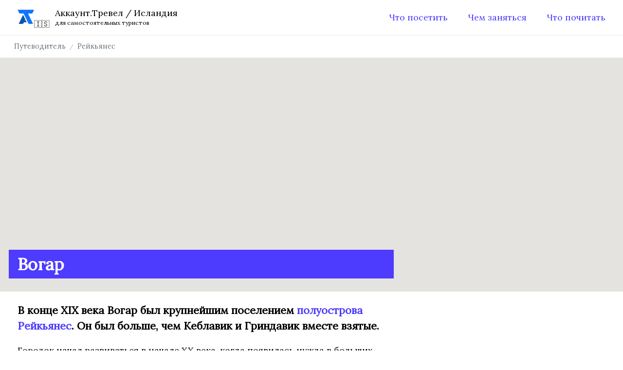

--- FILE ---
content_type: text/html; charset=UTF-8
request_url: https://iceland.account.travel/attractions/vogar
body_size: 3723
content:
<!doctype html>
<html lang="ru" prefix="og: http://ogp.me/ns# article: http://ogp.me/ns/article#">

<head>
    <meta charset="utf-8">
    <meta name="csrf-param" content="_csrf">
<meta name="csrf-token" content="LpXeiBeq5Xcq1hBsLzuuXH_u061HteVEep_O6WhKNuBC2rXkTtmPJ2WbJw5AWZk4C9mFmirdoi8-8ouMP2dHkA==">
    <title>Вогар - чем заняться и что посетить в 2026</title>
    <meta name="viewport" content="width=device-width, initial-scale=1.0">
    <link rel="apple-touch-icon" sizes="180x180" href="/favicon/apple-touch-icon.png">
    <link rel="icon" type="image/svg" sizes="128x128" href="/img/logo.svg">
    <link rel="icon" type="image/png" sizes="32x32" href="/favicon/favicon-32x32.png">
    <link rel="icon" type="image/png" sizes="16x16" href="/favicon/favicon-16x16.png">
    <link rel="manifest" href="/favicon/site.webmanifest">
    <link href="https://fonts.googleapis.com/css?family=Lora&display=swap" rel="stylesheet">
    <link href="/css/common.6ea97087ef490bf97824.css" rel="stylesheet">
    <meta property="og:title" content="Вогар - чем заняться и что посетить в 2026">
<meta name="twitter:title" content="Вогар - чем заняться и что посетить в 2026">
<meta property="og:url" content="https://iceland.account.travel/attractions/vogar">
<meta name="description" content="В конце XIX века Вогар был крупнейшим поселением полуострова Рейкьянес.">
<meta property="og:description" content="В конце XIX века Вогар был крупнейшим поселением полуострова Рейкьянес.">
<meta name="twitter:description" content="В конце XIX века Вогар был крупнейшим поселением полуострова Рейкьянес.">
<meta property="og:image" content="https://icetprodblue.wpengine.com/wp-content/uploads/2018/02/file-447.jpg">
<meta name="twitter:image" content="https://icetprodblue.wpengine.com/wp-content/uploads/2018/02/file-447.jpg">
<meta property="og:updated_time" content="2019-10-07T13:53:52+00:00">
<meta property="article:modified_time" content="2019-10-07T13:53:52+00:00">
<meta property="article:published_time" content="2019-10-06T14:25:02+00:00">
<meta property="og:locale" content="ru_RU">
<meta property="og:type" content="article">
<meta property="og:site_name" content="Аккаунт Тревел">
<meta name="twitter:card" content="summary_large_image">
<meta name="twitter:site" content="@account_travel">
<meta name="twitter:creator" content="@account_travel">
<meta property="article:publisher" content="https://facebook.com/account.travel">
<meta property="article:tag" content='["путешествия","исландия"]'>
<link href="http://iceland.account.travel/attractions/vogar.amp" rel="amphtml">
<link href="http://iceland.account.travel/attractions/vogar" rel="canonical"></head>

<body itemscope itemtype="http://schema.org/WebPage">
<header itemscope itemtype="https://schema.org/WPHeader">
    <div class="brand">
        <div class="site">
            <div class="logo">
                <svg width="28px" height="24px"><use xlink:href="/img/layout_elements.svg#logo"></use></svg>
            </div>
            <div class="name">
                Аккаунт.Тревел / Исландия<br>
                <span>для самостоятельных туристов</span>
            </div>
        </div>
    </div>
    <nav itemscope itemtype="https://schema.org/SiteNavigationElement">
        <span itemprop="name"><a itemprop="url" href="/attractions">Что посетить</a></span>
        <span itemprop="name"><a itemprop="url" href="/tours">Чем заняться</a></span>
        <span itemprop="name"><a itemprop="url" href="/journal">Что почитать</a></span>
    </nav>
</header>
<nav class="bg-white" aria-label="breadcrumb"><ol id="w0" class="breadcrumb" itemscope itemtype="https://schema.org/BreadcrumbList"><li class="breadcrumb-item" itemprop="itemListElement" itemscope itemtype="https://schema.org/ListItem"><a href="/" rel="nofollow" itemprop="item"><span itemprop="name">Путеводитель</span></a><meta itemprop="position" content="0"></li><li class="breadcrumb-item" itemprop="itemListElement" itemscope itemtype="https://schema.org/ListItem"><a href="/reykjanes" rel="nofollow" itemprop="item"><span itemprop="name">Рейкьянес</span></a><meta itemprop="position" content="1"></li></ol></nav><main>
    <article class="attraction" itemscope itemtype="https://schema.org/Article" itemref="publisher" data-json-ld="/articles/json-ld/190">
    <header style="position: relative; height: 480px;">
        <div id="attraction-map" data-address="Vogar, Iceland" class="flex-width"></div>
        <div class="entry-content">
            <h1 itemprop="headline" data-notoc>Вогар</h1>
        </div>
    </header>

    <div class="entry-content">
        <div class="with-aside">
            <div itemprop="articleBody" class="p-large">
                <p><strong>В конце XIX века Вогар был крупнейшим поселением </strong><a href="/the-reykjanes-peninsula"><strong>полуострова Рейкьянес</strong></a><strong>. Он был больше, чем Кеблавик и Гриндавик вместе взятые.</strong></p><p>Городок начал развиваться в начале XX века, когда появилась нужда в больших гаванях и больших рыболовецких судах.</p><p>У пруда Вогатьёрн в Вогаре установлен памятник всем рыбакам скульптора Эрлингура Йоунссона. </p><p>На сегодня большинство местных жителей работает в <a href="/attractions/reykjavik">Рейкьявике</a> или Рейкьянесбайре. Оба города находятся недалеко от Вогара, всего в нескольких минутах езды.</p><p>Население: 1 200 человек</p>
                                <h2>Где остановиться?</h2>
                                <ins class="bookingaff" data-prod="dfl2" data-width="100%" data-height="auto" data-lang="ru" data-currency="EUR" data-dest_id="-2655984" data-dest_type="city" data-df_num_properties="5"></ins>
                            </div>

            <aside class="aside-tours">
                
                            </aside>
        </div>
    </div>

                <h2>Фотографии</h2>
        <div id="gg-screen" hidden></div>
        <div class="gg-box">
                            <img data-src="https://img.account.travel/22-lN1l_D_V9-6h-x3qYiEwoZ8DFAz1BHsy8jxd0MMw/resize:fill:600:600:1/gravity:ce/dpr:1/aHR0cHM6Ly9pY2V0cHJvZGJsdWUud3BlbmdpbmUuY29tL3dwLWNvbnRlbnQvdXBsb2Fkcy8yMDE4LzAyL2ZpbGUtNDQ2LmpwZw.jpg"
                     data-srcset="https://img.account.travel/cNrbBNTzK1qvlCp7I8zDt8qnNxF5Chz4MPmOqjAKHQU/resize:fill:600:600:1/gravity:ce/dpr:2/aHR0cHM6Ly9pY2V0cHJvZGJsdWUud3BlbmdpbmUuY29tL3dwLWNvbnRlbnQvdXBsb2Fkcy8yMDE4LzAyL2ZpbGUtNDQ2LmpwZw.jpg 2x"
                     data-original="https://icetprodblue.wpengine.com/wp-content/uploads/2018/02/file-446.jpg"
                     alt="Вогар" class="lazy-src">
                    </div>
                    <span itemscope itemtype="https://schema.org/ImageObject">
                <link itemprop="contentUrl url" href="https://icetprodblue.wpengine.com/wp-content/uploads/2018/02/file-446.jpg">
                <link itemprop="thumbnailUrl" href="https://img.account.travel/cNrbBNTzK1qvlCp7I8zDt8qnNxF5Chz4MPmOqjAKHQU/resize:fill:600:600:1/gravity:ce/dpr:2/aHR0cHM6Ly9pY2V0cHJvZGJsdWUud3BlbmdpbmUuY29tL3dwLWNvbnRlbnQvdXBsb2Fkcy8yMDE4LzAyL2ZpbGUtNDQ2LmpwZw.jpg">
            </span>
            
    
    <span itemprop="author" itemscope itemtype="https://schema.org/Organization">
    <span itemprop="name" content="Iceland Travel"></span>
</span>

<span itemprop="translator" itemscope itemtype="https://schema.org/Person" itemid="/user/5b557546">
    <span itemprop="name" content="Luda"></span>
</span>

<meta itemprop="translationOfWork" itemscope itemtype="https://schema.org/CreativeWork" itemid="https://www.icelandtravel.is/attractions/vogar/">

<meta itemprop="image" content="https://icetprodblue.wpengine.com/wp-content/uploads/2018/02/file-447.jpg">
<meta itemprop="datePublished" content="2019-10-06T14:25:02+00:00">
<meta itemprop="dateModified" content="2019-10-07T13:53:52+00:00">
<meta itemprop="url mainEntityOfPage" content="/attractions/vogar"></article></main>
<footer itemscope itemtype="https://schema.org/WPFooter">
    <div class="row">
        <div class="col-md-4 offset-md-1 order-sm-1 links" itemscope itemtype="https://schema.org/SiteNavigationElement">
            <p class="h6">Регионы</p>
            <span itemprop="name"><a itemprop="url" href="/north-iceland">Северный</a></span>
            <span itemprop="name"><a itemprop="url" href="/west-iceland">Западный</a></span>
            <span itemprop="name"><a itemprop="url" href="/east-iceland">Восточный</a></span>
            <span itemprop="name"><a itemprop="url" href="/south-iceland">Южный</a></span>
            <span itemprop="name"><a itemprop="url" href="/reykjavik-area">Столичный</a></span>
            <span itemprop="name"><a itemprop="url" href="/the-highlands">Исландское плато</a></span>
            <span itemprop="name"><a itemprop="url" href="/the-reykjanes-peninsula">Полуостров Рейкьянес</a></span>
            <span itemprop="name"><a itemprop="url" href="/westfjords">Вестфирдир</a></span>
        </div>
        <div class="col-md-2 order-sm-2 links" itemscope itemtype="https://schema.org/SiteNavigationElement">
            <p class="h6">Уникальный опыт</p>
            <span itemprop="name"><a itemprop="url" href="/northern-lights">Северное сияние</a></span>
            <span itemprop="name"><a itemprop="url" href="/whale-watching">Наблюдение за китами</a></span>
            <span itemprop="name"><a itemprop="url" href="/golden-circle">Золотое кольцо</a></span>
        </div>
        <div class="col-md-5 order-sm-3 order-md-0">
            <p>
                <a target="_blank" href="https://zen.yandex.ru/account_travel" rel="nofollow" id="dzen-logo" title="Наш блог на Дзене">
                    <svg width="80" height="20"><use xlink:href="/img/layout_elements.svg#dzen"></use></svg>
                </a>
            </p>
            <p>Пожалуйста, при цитировании материалов сайта указывайте ссылку на источник, уважайте чужой труд. Спасибо за понимание</p>
            <p class="copyright">© 2025 Аккаунт Тревел</p>
        </div>
    </div>
</footer>
<script src="/js/common.a6e40dc7a8de6a7cf553.js"></script>
<script src="/js/attraction.c869268d4a299526016f.js"></script>
<script src="https://account.travel/js/booking/flexiproduct.js"></script><span id="publisher" itemprop="publisher" itemscope itemtype="https://schema.org/Organization" class="d-none">
    <meta itemprop="name" content="Account Travel">
    <link itemprop="url" href="https://account.travel/">
    <span itemprop="logo" itemscope itemtype="https://schema.org/ImageObject">
        <link itemprop="url" href="/img/favicon/favicon-32x32.png">
        <link itemprop="image" href="/img/favicon/favicon-32x32.png">
        <meta itemprop="width" content="32">
        <meta itemprop="height" content="32">
    </span>
    <span itemprop="address" itemscope itemtype="https://schema.org/PostalAddress">
        <meta itemprop="addressLocality" content="Саранск, Россия">
        <meta itemprop="postalCode" content="430021">
        <meta itemprop="streetAddress" content="ул Семашко 11-18">
    </span>
    <meta itemprop="telephone" content="+79879951275">
</span></body>
</html>


--- FILE ---
content_type: text/html; charset=UTF-8
request_url: https://www.booking.com/flexiproduct.html?product=dfl2&w=100%25&h=auto&lang=ru&selected_currency=EUR&dest_id=-2655984&dest_type=city&df_num_properties=5&fid=1767056238362&
body_size: 1813
content:
<!DOCTYPE html>
<html lang="en">
<head>
    <meta charset="utf-8">
    <meta name="viewport" content="width=device-width, initial-scale=1">
    <title></title>
    <style>
        body {
            font-family: "Arial";
        }
    </style>
    <script type="text/javascript">
    window.awsWafCookieDomainList = ['booking.com'];
    window.gokuProps = {
"key":"AQIDAHjcYu/GjX+QlghicBgQ/7bFaQZ+m5FKCMDnO+vTbNg96AGhY3yvHmIxpmr2v5gNsrF2AAAAfjB8BgkqhkiG9w0BBwagbzBtAgEAMGgGCSqGSIb3DQEHATAeBglghkgBZQMEAS4wEQQMJGSIrfJovCNTf50TAgEQgDuUYsF3vqV08Ahe6yTxANEiAzKO5tbPVhKVGFZFeF947P6KTs0g3Aow8m/rZVHGlm7d69krIhYqr8SQhw==",
          "iv":"D5499ABORwAAB41y",
          "context":"SGz75x7e4GS5+yda5vvqlGh+dsxxhbYSARZQJhjoRehX7J97U2woD3ZpevHdKB1VFfUivPdZqITFo/MqVjyJTjYTCDOurRVEHdpXcG36bLpREttxPAYUQ5ki5ZCtlgiFGs3ifWXVhCWl2AIykZAfmgL92Ns20EHJTx4pvTDB/qU+zIDILOXSNik5/NoUCN2oof/npzEoHpRqyqqcBBJBDV3ysrbFNwEez0RyacdqXDQrOsB4zJ9KGyulS9/FeX3GqrUiG/Ed+6G+zg5wrb7GpNJRNzzlnatiaQWmPcbcudbVfSA9UsnoBqy/Rs+Y0WZOxwslCtsLMjjIqHJb+61vKCVb6hGNzciSGs2Q3aHD+RLvXhM="
};
    </script>
    <script src="https://d8c14d4960ca.337f8b16.us-east-2.token.awswaf.com/d8c14d4960ca/a18a4859af9c/f81f84a03d17/challenge.js"></script>
</head>
<body>
    <div id="challenge-container"></div>
    <script type="text/javascript">
        AwsWafIntegration.saveReferrer();
        AwsWafIntegration.checkForceRefresh().then((forceRefresh) => {
            if (forceRefresh) {
                AwsWafIntegration.forceRefreshToken().then(() => {
                    window.location.reload(true);
                });
            } else {
                AwsWafIntegration.getToken().then(() => {
                    window.location.reload(true);
                });
            }
        });
    </script>
    <noscript>
        <h1>JavaScript is disabled</h1>
        In order to continue, we need to verify that you're not a robot.
        This requires JavaScript. Enable JavaScript and then reload the page.
    </noscript>
</body>
</html>

--- FILE ---
content_type: text/html; charset=UTF-8
request_url: https://www.booking.com/flexiproduct.html?product=dfl2&w=100%25&h=auto&lang=ru&selected_currency=EUR&dest_id=-2655984&dest_type=city&df_num_properties=5&fid=1767056238362&
body_size: 1812
content:
<!DOCTYPE html>
<html lang="en">
<head>
    <meta charset="utf-8">
    <meta name="viewport" content="width=device-width, initial-scale=1">
    <title></title>
    <style>
        body {
            font-family: "Arial";
        }
    </style>
    <script type="text/javascript">
    window.awsWafCookieDomainList = ['booking.com'];
    window.gokuProps = {
"key":"AQIDAHjcYu/GjX+QlghicBgQ/7bFaQZ+m5FKCMDnO+vTbNg96AGhY3yvHmIxpmr2v5gNsrF2AAAAfjB8BgkqhkiG9w0BBwagbzBtAgEAMGgGCSqGSIb3DQEHATAeBglghkgBZQMEAS4wEQQMJGSIrfJovCNTf50TAgEQgDuUYsF3vqV08Ahe6yTxANEiAzKO5tbPVhKVGFZFeF947P6KTs0g3Aow8m/rZVHGlm7d69krIhYqr8SQhw==",
          "iv":"D549ywBNZgAAB8VM",
          "context":"IOy+pf6A0Pk9R9uqtAdbXrP1UAI3RdjcLzthlez1EDfSxtlHq9vMIJk5NqiziD/AJx6vbnZAUrLNnMl/fjx9MZiT4Kq58vlgcNmR9dmUZWiUgc+3FMG7Iil3mFCTaaAIyPACO5HBPuftUiXyxJGGgxMfFsXQjF91ubJmK2/jW/xPk0brSCHGiAJDTVOEtCM9QSMDoUB1pLqFW3M9x1FvMsxw6p8dYVSgBCL/sHWGqbdNgOCKHOLAUZ6mx5n662iTN3zsGJdf0JUFqUWB0F7IY3xuDOlUaYaBx8byDyKBqPYzXXNzlbz9yfxPHUQYVpUo9tp2Ex2YETmgE6jk07sLzgKr4pqFyUXGUPyPzmy62dgaCjM="
};
    </script>
    <script src="https://d8c14d4960ca.337f8b16.us-east-2.token.awswaf.com/d8c14d4960ca/a18a4859af9c/f81f84a03d17/challenge.js"></script>
</head>
<body>
    <div id="challenge-container"></div>
    <script type="text/javascript">
        AwsWafIntegration.saveReferrer();
        AwsWafIntegration.checkForceRefresh().then((forceRefresh) => {
            if (forceRefresh) {
                AwsWafIntegration.forceRefreshToken().then(() => {
                    window.location.reload(true);
                });
            } else {
                AwsWafIntegration.getToken().then(() => {
                    window.location.reload(true);
                });
            }
        });
    </script>
    <noscript>
        <h1>JavaScript is disabled</h1>
        In order to continue, we need to verify that you're not a robot.
        This requires JavaScript. Enable JavaScript and then reload the page.
    </noscript>
</body>
</html>

--- FILE ---
content_type: text/html; charset=UTF-8
request_url: https://www.booking.com/flexiproduct.html?product=dfl2&w=100%25&h=auto&lang=ru&selected_currency=EUR&dest_id=-2655984&dest_type=city&df_num_properties=5&fid=1767056238362&
body_size: 1813
content:
<!DOCTYPE html>
<html lang="en">
<head>
    <meta charset="utf-8">
    <meta name="viewport" content="width=device-width, initial-scale=1">
    <title></title>
    <style>
        body {
            font-family: "Arial";
        }
    </style>
    <script type="text/javascript">
    window.awsWafCookieDomainList = ['booking.com'];
    window.gokuProps = {
"key":"AQIDAHjcYu/GjX+QlghicBgQ/7bFaQZ+m5FKCMDnO+vTbNg96AGhY3yvHmIxpmr2v5gNsrF2AAAAfjB8BgkqhkiG9w0BBwagbzBtAgEAMGgGCSqGSIb3DQEHATAeBglghkgBZQMEAS4wEQQMJGSIrfJovCNTf50TAgEQgDuUYsF3vqV08Ahe6yTxANEiAzKO5tbPVhKVGFZFeF947P6KTs0g3Aow8m/rZVHGlm7d69krIhYqr8SQhw==",
          "iv":"D5498ABKOgAACDG9",
          "context":"JakLsqVZg5wAvt4n+OdENluJXSQfWTVRiQRGH5UBDiUtb81TMFtsZi924UhPq0lUZN7Ex1dXXqvWYodbColzgTGNIzu4UCOJpbqaQVuj6BmfqX8cvUB48DxInj2vVKuTRP5R2p/5uqvB3VecG/AorGXF+yVE8XeNtt2mo1pEuP14wi8xBEm6j9hTTUwgHJfx0uc2hu8iDLOBQIDCsh7N4XHcPD/0iSEiCrLW9UBAicLN1KO6kdlYQcS90eKr7TQ02v7yMEYOEwkL8SwzDelG/Dq9AtUSxZhKuUDICZdErlI6zUvA7u8dEDrVVhbBlxeJmpMDRTWd2Q/a2XeHLQcTGP0ZyvdJwa6/m4SKcVDbXWHiZO8="
};
    </script>
    <script src="https://d8c14d4960ca.337f8b16.us-east-2.token.awswaf.com/d8c14d4960ca/a18a4859af9c/f81f84a03d17/challenge.js"></script>
</head>
<body>
    <div id="challenge-container"></div>
    <script type="text/javascript">
        AwsWafIntegration.saveReferrer();
        AwsWafIntegration.checkForceRefresh().then((forceRefresh) => {
            if (forceRefresh) {
                AwsWafIntegration.forceRefreshToken().then(() => {
                    window.location.reload(true);
                });
            } else {
                AwsWafIntegration.getToken().then(() => {
                    window.location.reload(true);
                });
            }
        });
    </script>
    <noscript>
        <h1>JavaScript is disabled</h1>
        In order to continue, we need to verify that you're not a robot.
        This requires JavaScript. Enable JavaScript and then reload the page.
    </noscript>
</body>
</html>

--- FILE ---
content_type: text/html; charset=UTF-8
request_url: https://www.booking.com/flexiproduct.html?product=dfl2&w=100%25&h=auto&lang=ru&selected_currency=EUR&dest_id=-2655984&dest_type=city&df_num_properties=5&fid=1767056238362&
body_size: 1811
content:
<!DOCTYPE html>
<html lang="en">
<head>
    <meta charset="utf-8">
    <meta name="viewport" content="width=device-width, initial-scale=1">
    <title></title>
    <style>
        body {
            font-family: "Arial";
        }
    </style>
    <script type="text/javascript">
    window.awsWafCookieDomainList = ['booking.com'];
    window.gokuProps = {
"key":"AQIDAHjcYu/GjX+QlghicBgQ/7bFaQZ+m5FKCMDnO+vTbNg96AGhY3yvHmIxpmr2v5gNsrF2AAAAfjB8BgkqhkiG9w0BBwagbzBtAgEAMGgGCSqGSIb3DQEHATAeBglghkgBZQMEAS4wEQQMJGSIrfJovCNTf50TAgEQgDuUYsF3vqV08Ahe6yTxANEiAzKO5tbPVhKVGFZFeF947P6KTs0g3Aow8m/rZVHGlm7d69krIhYqr8SQhw==",
          "iv":"D5495QBLawAAB4Ej",
          "context":"WcbYa7qHNUUyc9YMgSVrDqviB9vg0B+y1gLps1ypfrGwSX17vthI5q8Vi+hZLHW92cETFvApKZ1V/SerRnqIV/ymJJ9wIZ3hs3kgYIjVtk1g4Vea2FDPSpDd9+1v0GiVL3RRIB/W+w7LwgRM+UkxOVbyWJZ6/7PWCjQJkLKIW1c/SPnTmUPxvv+GLAlnz5LxGnqtkqcfQMbglaYrIdrwAw9O9eo8oDYia8SF7kIIMXnlyVGgtAeHYr5lH4iB3GX5yFkpj6YkwsC9kNP6Nd228f0smryXXIFhajUytknoWlLc9WHDSMIlOS0aonNy5twwGfJC5/0YNCgSpsgqz/2kgSJ3N3i9k/f31Z1AfVz8fvY9oHw="
};
    </script>
    <script src="https://d8c14d4960ca.337f8b16.us-east-2.token.awswaf.com/d8c14d4960ca/a18a4859af9c/f81f84a03d17/challenge.js"></script>
</head>
<body>
    <div id="challenge-container"></div>
    <script type="text/javascript">
        AwsWafIntegration.saveReferrer();
        AwsWafIntegration.checkForceRefresh().then((forceRefresh) => {
            if (forceRefresh) {
                AwsWafIntegration.forceRefreshToken().then(() => {
                    window.location.reload(true);
                });
            } else {
                AwsWafIntegration.getToken().then(() => {
                    window.location.reload(true);
                });
            }
        });
    </script>
    <noscript>
        <h1>JavaScript is disabled</h1>
        In order to continue, we need to verify that you're not a robot.
        This requires JavaScript. Enable JavaScript and then reload the page.
    </noscript>
</body>
</html>

--- FILE ---
content_type: text/css
request_url: https://iceland.account.travel/css/common.6ea97087ef490bf97824.css
body_size: 8615
content:
@charset "UTF-8";#map-infowindow{text-decoration:none;color:inherit}#map-infowindow>div{display:inline-block;vertical-align:top}#map-infowindow .image{width:110px}#map-infowindow .content{width:200px}#map-infowindow h6{margin:0 0 .5em;font-size:1.5em}#map-infowindow img{max-width:100%}#map-infowindow .more{display:block;margin-top:.5em;text-align:right;outline:none}.gm-style .gm-style-iw-t:after{top:-1px}.gg-box{display:grid;grid-template-columns:1fr 1fr}@media (min-width:980px){.gg-box{grid-template-areas:"a a . ." "a a . ." ". . . .";grid-template-columns:auto}.gg-box img:first-child{grid-area:a}}.gg-box img:nth-child(n+10){display:none}.gg-box img{cursor:pointer;width:100%}.gg-box img:hover{opacity:.95}#gg-screen{position:fixed;width:100%;height:100%;top:0;left:0;background:hsla(0,0%,94.1%,.9);z-index:9999;text-align:center}#gg-screen .gg-image{height:100%;display:inline-flex;justify-content:center;align-items:center}#gg-screen .gg-image img{max-width:100%;max-height:100%;margin:0 auto}.gg-bt{width:35px;height:35px;background:#000;color:#fff;text-align:center;line-height:35px;cursor:pointer;-moz-transition:all .4s ease;-o-transition:all .4s ease;-webkit-transition:all .4s ease;transition:all .4s ease;font-size:20px;box-sizing:border-box;padding-left:2px;position:fixed;bottom:10px}.gg-bt:hover{background:#222}.gg-close{top:10px}.gg-close,.gg-next{right:10px}.gg-prev{right:50px}.gg-next,.gg-prev{bottom:10px}.lazy-src,.lazy-style{opacity:.1;will-change:opacity;transition:opacity .3s}.lazy-src.loaded,.lazy-style.loaded{opacity:1}.wikipedia-link{border-bottom:1px dashed;white-space:nowrap;text-decoration:none!important}.wikipedia-popup{width:300px;background:#fff;border:1px solid #ededed;border-radius:3px;box-shadow:0 0 2px rgba(0,0,0,.5);padding:0 10px;font-size:12px;display:none}.wikipedia-popup[x-placement]{display:block}.wikipedia-popup[x-placement^=top]{margin-bottom:5px}.wikipedia-popup[x-placement^=bottom]{margin-top:5px}.wikipedia-popup[x-placement^=right]{margin-left:5px}.wikipedia-popup[x-placement^=left]{margin-right:5px}.wikipedia-popup>p{margin:1em 0}.wikipedia-popup>img{margin-top:1em}.container{width:100%;padding-right:15px;padding-left:15px;margin-right:auto;margin-left:auto}@media (min-width:576px){.container{max-width:540px}}@media (min-width:768px){.container{max-width:720px}}@media (min-width:992px){.container{max-width:960px}}@media (min-width:1200px){.container{max-width:1200px}}.container-fluid{width:100%;padding-right:15px;padding-left:15px;margin-right:auto;margin-left:auto}.row{display:flex;flex-wrap:wrap;margin-right:-15px;margin-left:-15px}.no-gutters{margin-right:0;margin-left:0}.no-gutters>.col,.no-gutters>[class*=col-]{padding-right:0;padding-left:0}.col,.col-1,.col-2,.col-3,.col-4,.col-5,.col-6,.col-7,.col-8,.col-9,.col-10,.col-11,.col-12,.col-auto,.col-lg,.col-lg-1,.col-lg-2,.col-lg-3,.col-lg-4,.col-lg-5,.col-lg-6,.col-lg-7,.col-lg-8,.col-lg-9,.col-lg-10,.col-lg-11,.col-lg-12,.col-lg-auto,.col-md,.col-md-1,.col-md-2,.col-md-3,.col-md-4,.col-md-5,.col-md-6,.col-md-7,.col-md-8,.col-md-9,.col-md-10,.col-md-11,.col-md-12,.col-md-auto,.col-sm,.col-sm-1,.col-sm-2,.col-sm-3,.col-sm-4,.col-sm-5,.col-sm-6,.col-sm-7,.col-sm-8,.col-sm-9,.col-sm-10,.col-sm-11,.col-sm-12,.col-sm-auto,.col-xl,.col-xl-1,.col-xl-2,.col-xl-3,.col-xl-4,.col-xl-5,.col-xl-6,.col-xl-7,.col-xl-8,.col-xl-9,.col-xl-10,.col-xl-11,.col-xl-12,.col-xl-auto,.col-xxl,.col-xxl-1,.col-xxl-2,.col-xxl-3,.col-xxl-4,.col-xxl-5,.col-xxl-6,.col-xxl-7,.col-xxl-8,.col-xxl-9,.col-xxl-10,.col-xxl-11,.col-xxl-12,.col-xxl-auto{position:relative;width:100%;min-height:1px;padding-right:15px;padding-left:15px}.col{flex-basis:0;flex-grow:1;max-width:100%}.col-auto{flex:0 0 auto;width:auto;max-width:none}.col-1{flex:0 0 8.33333%;max-width:8.33333%}.col-2{flex:0 0 16.66667%;max-width:16.66667%}.col-3{flex:0 0 25%;max-width:25%}.col-4{flex:0 0 33.33333%;max-width:33.33333%}.col-5{flex:0 0 41.66667%;max-width:41.66667%}.col-6{flex:0 0 50%;max-width:50%}.col-7{flex:0 0 58.33333%;max-width:58.33333%}.col-8{flex:0 0 66.66667%;max-width:66.66667%}.col-9{flex:0 0 75%;max-width:75%}.col-10{flex:0 0 83.33333%;max-width:83.33333%}.col-11{flex:0 0 91.66667%;max-width:91.66667%}.col-12{flex:0 0 100%;max-width:100%}.order-first{order:-1}.order-last{order:13}.order-0{order:0}.order-1{order:1}.order-2{order:2}.order-3{order:3}.order-4{order:4}.order-5{order:5}.order-6{order:6}.order-7{order:7}.order-8{order:8}.order-9{order:9}.order-10{order:10}.order-11{order:11}.order-12{order:12}.offset-1{margin-left:8.33333%}.offset-2{margin-left:16.66667%}.offset-3{margin-left:25%}.offset-4{margin-left:33.33333%}.offset-5{margin-left:41.66667%}.offset-6{margin-left:50%}.offset-7{margin-left:58.33333%}.offset-8{margin-left:66.66667%}.offset-9{margin-left:75%}.offset-10{margin-left:83.33333%}.offset-11{margin-left:91.66667%}@media (min-width:576px){.col-sm{flex-basis:0;flex-grow:1;max-width:100%}.col-sm-auto{flex:0 0 auto;width:auto;max-width:none}.col-sm-1{flex:0 0 8.33333%;max-width:8.33333%}.col-sm-2{flex:0 0 16.66667%;max-width:16.66667%}.col-sm-3{flex:0 0 25%;max-width:25%}.col-sm-4{flex:0 0 33.33333%;max-width:33.33333%}.col-sm-5{flex:0 0 41.66667%;max-width:41.66667%}.col-sm-6{flex:0 0 50%;max-width:50%}.col-sm-7{flex:0 0 58.33333%;max-width:58.33333%}.col-sm-8{flex:0 0 66.66667%;max-width:66.66667%}.col-sm-9{flex:0 0 75%;max-width:75%}.col-sm-10{flex:0 0 83.33333%;max-width:83.33333%}.col-sm-11{flex:0 0 91.66667%;max-width:91.66667%}.col-sm-12{flex:0 0 100%;max-width:100%}.order-sm-first{order:-1}.order-sm-last{order:13}.order-sm-0{order:0}.order-sm-1{order:1}.order-sm-2{order:2}.order-sm-3{order:3}.order-sm-4{order:4}.order-sm-5{order:5}.order-sm-6{order:6}.order-sm-7{order:7}.order-sm-8{order:8}.order-sm-9{order:9}.order-sm-10{order:10}.order-sm-11{order:11}.order-sm-12{order:12}.offset-sm-0{margin-left:0}.offset-sm-1{margin-left:8.33333%}.offset-sm-2{margin-left:16.66667%}.offset-sm-3{margin-left:25%}.offset-sm-4{margin-left:33.33333%}.offset-sm-5{margin-left:41.66667%}.offset-sm-6{margin-left:50%}.offset-sm-7{margin-left:58.33333%}.offset-sm-8{margin-left:66.66667%}.offset-sm-9{margin-left:75%}.offset-sm-10{margin-left:83.33333%}.offset-sm-11{margin-left:91.66667%}}@media (min-width:768px){.col-md{flex-basis:0;flex-grow:1;max-width:100%}.col-md-auto{flex:0 0 auto;width:auto;max-width:none}.col-md-1{flex:0 0 8.33333%;max-width:8.33333%}.col-md-2{flex:0 0 16.66667%;max-width:16.66667%}.col-md-3{flex:0 0 25%;max-width:25%}.col-md-4{flex:0 0 33.33333%;max-width:33.33333%}.col-md-5{flex:0 0 41.66667%;max-width:41.66667%}.col-md-6{flex:0 0 50%;max-width:50%}.col-md-7{flex:0 0 58.33333%;max-width:58.33333%}.col-md-8{flex:0 0 66.66667%;max-width:66.66667%}.col-md-9{flex:0 0 75%;max-width:75%}.col-md-10{flex:0 0 83.33333%;max-width:83.33333%}.col-md-11{flex:0 0 91.66667%;max-width:91.66667%}.col-md-12{flex:0 0 100%;max-width:100%}.order-md-first{order:-1}.order-md-last{order:13}.order-md-0{order:0}.order-md-1{order:1}.order-md-2{order:2}.order-md-3{order:3}.order-md-4{order:4}.order-md-5{order:5}.order-md-6{order:6}.order-md-7{order:7}.order-md-8{order:8}.order-md-9{order:9}.order-md-10{order:10}.order-md-11{order:11}.order-md-12{order:12}.offset-md-0{margin-left:0}.offset-md-1{margin-left:8.33333%}.offset-md-2{margin-left:16.66667%}.offset-md-3{margin-left:25%}.offset-md-4{margin-left:33.33333%}.offset-md-5{margin-left:41.66667%}.offset-md-6{margin-left:50%}.offset-md-7{margin-left:58.33333%}.offset-md-8{margin-left:66.66667%}.offset-md-9{margin-left:75%}.offset-md-10{margin-left:83.33333%}.offset-md-11{margin-left:91.66667%}}@media (min-width:992px){.col-lg{flex-basis:0;flex-grow:1;max-width:100%}.col-lg-auto{flex:0 0 auto;width:auto;max-width:none}.col-lg-1{flex:0 0 8.33333%;max-width:8.33333%}.col-lg-2{flex:0 0 16.66667%;max-width:16.66667%}.col-lg-3{flex:0 0 25%;max-width:25%}.col-lg-4{flex:0 0 33.33333%;max-width:33.33333%}.col-lg-5{flex:0 0 41.66667%;max-width:41.66667%}.col-lg-6{flex:0 0 50%;max-width:50%}.col-lg-7{flex:0 0 58.33333%;max-width:58.33333%}.col-lg-8{flex:0 0 66.66667%;max-width:66.66667%}.col-lg-9{flex:0 0 75%;max-width:75%}.col-lg-10{flex:0 0 83.33333%;max-width:83.33333%}.col-lg-11{flex:0 0 91.66667%;max-width:91.66667%}.col-lg-12{flex:0 0 100%;max-width:100%}.order-lg-first{order:-1}.order-lg-last{order:13}.order-lg-0{order:0}.order-lg-1{order:1}.order-lg-2{order:2}.order-lg-3{order:3}.order-lg-4{order:4}.order-lg-5{order:5}.order-lg-6{order:6}.order-lg-7{order:7}.order-lg-8{order:8}.order-lg-9{order:9}.order-lg-10{order:10}.order-lg-11{order:11}.order-lg-12{order:12}.offset-lg-0{margin-left:0}.offset-lg-1{margin-left:8.33333%}.offset-lg-2{margin-left:16.66667%}.offset-lg-3{margin-left:25%}.offset-lg-4{margin-left:33.33333%}.offset-lg-5{margin-left:41.66667%}.offset-lg-6{margin-left:50%}.offset-lg-7{margin-left:58.33333%}.offset-lg-8{margin-left:66.66667%}.offset-lg-9{margin-left:75%}.offset-lg-10{margin-left:83.33333%}.offset-lg-11{margin-left:91.66667%}}@media (min-width:1200px){.col-xl{flex-basis:0;flex-grow:1;max-width:100%}.col-xl-auto{flex:0 0 auto;width:auto;max-width:none}.col-xl-1{flex:0 0 8.33333%;max-width:8.33333%}.col-xl-2{flex:0 0 16.66667%;max-width:16.66667%}.col-xl-3{flex:0 0 25%;max-width:25%}.col-xl-4{flex:0 0 33.33333%;max-width:33.33333%}.col-xl-5{flex:0 0 41.66667%;max-width:41.66667%}.col-xl-6{flex:0 0 50%;max-width:50%}.col-xl-7{flex:0 0 58.33333%;max-width:58.33333%}.col-xl-8{flex:0 0 66.66667%;max-width:66.66667%}.col-xl-9{flex:0 0 75%;max-width:75%}.col-xl-10{flex:0 0 83.33333%;max-width:83.33333%}.col-xl-11{flex:0 0 91.66667%;max-width:91.66667%}.col-xl-12{flex:0 0 100%;max-width:100%}.order-xl-first{order:-1}.order-xl-last{order:13}.order-xl-0{order:0}.order-xl-1{order:1}.order-xl-2{order:2}.order-xl-3{order:3}.order-xl-4{order:4}.order-xl-5{order:5}.order-xl-6{order:6}.order-xl-7{order:7}.order-xl-8{order:8}.order-xl-9{order:9}.order-xl-10{order:10}.order-xl-11{order:11}.order-xl-12{order:12}.offset-xl-0{margin-left:0}.offset-xl-1{margin-left:8.33333%}.offset-xl-2{margin-left:16.66667%}.offset-xl-3{margin-left:25%}.offset-xl-4{margin-left:33.33333%}.offset-xl-5{margin-left:41.66667%}.offset-xl-6{margin-left:50%}.offset-xl-7{margin-left:58.33333%}.offset-xl-8{margin-left:66.66667%}.offset-xl-9{margin-left:75%}.offset-xl-10{margin-left:83.33333%}.offset-xl-11{margin-left:91.66667%}}@media (min-width:1600px){.col-xxl{flex-basis:0;flex-grow:1;max-width:100%}.col-xxl-auto{flex:0 0 auto;width:auto;max-width:none}.col-xxl-1{flex:0 0 8.33333%;max-width:8.33333%}.col-xxl-2{flex:0 0 16.66667%;max-width:16.66667%}.col-xxl-3{flex:0 0 25%;max-width:25%}.col-xxl-4{flex:0 0 33.33333%;max-width:33.33333%}.col-xxl-5{flex:0 0 41.66667%;max-width:41.66667%}.col-xxl-6{flex:0 0 50%;max-width:50%}.col-xxl-7{flex:0 0 58.33333%;max-width:58.33333%}.col-xxl-8{flex:0 0 66.66667%;max-width:66.66667%}.col-xxl-9{flex:0 0 75%;max-width:75%}.col-xxl-10{flex:0 0 83.33333%;max-width:83.33333%}.col-xxl-11{flex:0 0 91.66667%;max-width:91.66667%}.col-xxl-12{flex:0 0 100%;max-width:100%}.order-xxl-first{order:-1}.order-xxl-last{order:13}.order-xxl-0{order:0}.order-xxl-1{order:1}.order-xxl-2{order:2}.order-xxl-3{order:3}.order-xxl-4{order:4}.order-xxl-5{order:5}.order-xxl-6{order:6}.order-xxl-7{order:7}.order-xxl-8{order:8}.order-xxl-9{order:9}.order-xxl-10{order:10}.order-xxl-11{order:11}.order-xxl-12{order:12}.offset-xxl-0{margin-left:0}.offset-xxl-1{margin-left:8.33333%}.offset-xxl-2{margin-left:16.66667%}.offset-xxl-3{margin-left:25%}.offset-xxl-4{margin-left:33.33333%}.offset-xxl-5{margin-left:41.66667%}.offset-xxl-6{margin-left:50%}.offset-xxl-7{margin-left:58.33333%}.offset-xxl-8{margin-left:66.66667%}.offset-xxl-9{margin-left:75%}.offset-xxl-10{margin-left:83.33333%}.offset-xxl-11{margin-left:91.66667%}}.row-0,.row-0:empty,.row-0>*{margin-bottom:0}.row-10{margin-bottom:-10px}.row-10:empty{margin-bottom:0}.row-10>*{margin-bottom:10px}.row-15{margin-bottom:-15px}.row-15:empty{margin-bottom:0}.row-15>*{margin-bottom:15px}.row-20{margin-bottom:-20px}.row-20:empty{margin-bottom:0}.row-20>*{margin-bottom:20px}.row-30{margin-bottom:-30px}.row-30:empty{margin-bottom:0}.row-30>*{margin-bottom:30px}.row-40{margin-bottom:-40px}.row-40:empty{margin-bottom:0}.row-40>*{margin-bottom:40px}.row-50{margin-bottom:-50px}.row-50:empty{margin-bottom:0}.row-50>*{margin-bottom:50px}@media (min-width:768px){.row-md-30{margin-bottom:-30px}.row-md-30:empty{margin-bottom:0}.row-md-30>*{margin-bottom:30px}.row-md-50{margin-bottom:-50px}.row-md-50:empty{margin-bottom:0}.row-md-50>*{margin-bottom:50px}}@media (min-width:992px){.row-lg-25{margin-bottom:-25px}.row-lg-25:empty{margin-bottom:0}.row-lg-25>*{margin-bottom:25px}}@media (min-width:1200px){.row-xl-40{margin-bottom:-40px}.row-xl-40:empty{margin-bottom:0}.row-xl-40>*{margin-bottom:40px}.row-xl-60{margin-bottom:-60px}.row-xl-60:empty{margin-bottom:0}.row-xl-60>*{margin-bottom:60px}.row-xl-70{margin-bottom:-70px}.row-xl-70:empty{margin-bottom:0}.row-xl-70>*{margin-bottom:70px}}.d-none{display:none!important}.d-inline{display:inline!important}.d-inline-block{display:inline-block!important}.d-block{display:block!important}.d-table{display:table!important}.d-table-row{display:table-row!important}.d-table-cell{display:table-cell!important}.d-flex{display:-ms-flexbox!important;display:flex!important}.d-inline-flex{display:-ms-inline-flexbox!important;display:inline-flex!important}@media (min-width:576px){.d-sm-none{display:none!important}.d-sm-inline{display:inline!important}.d-sm-inline-block{display:inline-block!important}.d-sm-block{display:block!important}.d-sm-table{display:table!important}.d-sm-table-row{display:table-row!important}.d-sm-table-cell{display:table-cell!important}.d-sm-flex{display:-ms-flexbox!important;display:flex!important}.d-sm-inline-flex{display:-ms-inline-flexbox!important;display:inline-flex!important}}@media (min-width:768px){.d-md-none{display:none!important}.d-md-inline{display:inline!important}.d-md-inline-block{display:inline-block!important}.d-md-block{display:block!important}.d-md-table{display:table!important}.d-md-table-row{display:table-row!important}.d-md-table-cell{display:table-cell!important}.d-md-flex{display:-ms-flexbox!important;display:flex!important}.d-md-inline-flex{display:-ms-inline-flexbox!important;display:inline-flex!important}}@media (min-width:992px){.d-lg-none{display:none!important}.d-lg-inline{display:inline!important}.d-lg-inline-block{display:inline-block!important}.d-lg-block{display:block!important}.d-lg-table{display:table!important}.d-lg-table-row{display:table-row!important}.d-lg-table-cell{display:table-cell!important}.d-lg-flex{display:-ms-flexbox!important;display:flex!important}.d-lg-inline-flex{display:-ms-inline-flexbox!important;display:inline-flex!important}}@media (min-width:1200px){.d-xl-none{display:none!important}.d-xl-inline{display:inline!important}.d-xl-inline-block{display:inline-block!important}.d-xl-block{display:block!important}.d-xl-table{display:table!important}.d-xl-table-row{display:table-row!important}.d-xl-table-cell{display:table-cell!important}.d-xl-flex{display:-ms-flexbox!important;display:flex!important}.d-xl-inline-flex{display:-ms-inline-flexbox!important;display:inline-flex!important}}.breadcrumb{display:-ms-flexbox;display:flex;-ms-flex-wrap:wrap;flex-wrap:wrap;padding:.75rem 2em;margin:0;list-style:none;border:1px solid #ededed;border-right:none;border-left:none;font-size:.9rem}.breadcrumb a{color:#6c757d}.breadcrumb-item+.breadcrumb-item{padding-left:.5rem}.breadcrumb-item+.breadcrumb-item:before{display:inline-block;padding-right:.5rem;color:#ababab;content:"/";font-size:.7rem}.breadcrumb-item+.breadcrumb-item:hover:before{text-decoration:underline;text-decoration:none}.breadcrumb-item.active{color:#6c757d}.loading{opacity:.5}.loading .spinner{width:100px;height:100px;background:url(/img/loader.68c857.svg);position:absolute;top:50%;left:50%;z-index:1}*,:after,:before{-webkit-box-sizing:border-box;box-sizing:border-box}::-moz-selection{background-color:#4d3bfe;color:#fff}::selection{background-color:#4d3bfe;color:#fff}body,html{margin:0;padding:0;height:100%}html{-webkit-text-size-adjust:100%;-ms-text-size-adjust:100%;-ms-overflow-style:scrollbar;-webkit-tap-highlight-color:transparent;position:relative;min-height:100%}body{font-family:Lora,serif;font-size:18px;line-height:1.5;background:#fff;word-wrap:break-word;overflow-wrap:break-word;display:flex;flex-direction:column}article,aside,figcaption,figure,footer,header,hgroup,main,nav,section{display:block}figure{margin:0!important}a{color:#4d3bfe;text-decoration:none}a:hover{text-decoration:underline}mark{padding:.2em}kbd{background-color:#333;color:#fff;padding:2px 4px;font-size:90%;border-radius:2px;box-shadow:inset 0 -1px 0 rgba(0,0,0,.25)}dd{margin:0}abbr{border-bottom:1px dotted #4d3bfe;text-decoration:none}.selection{padding:.2em;line-height:1.7}.selection:hover{background-color:#4d3bfe;color:#fff;text-decoration:none}a:focus{outline:thin dotted}a:active,a:hover{outline:0}.h1,.h2,.h3,.h4,.h5,.h6,h1,h2,h3,h4,h5,h6{margin-top:2em;margin-bottom:.5em;line-height:1.3}.h1,h1{font-size:2.5rem}.h2,h2{font-size:2rem}.h3,h3{font-size:1.75rem}.h4,h4{font-size:1.5rem}.h5,h5{font-size:1.25rem}.h6,h6{font-size:1rem}body>main{flex:1 0 auto;padding:0 2em}body>main>h1{margin-top:.5em}.note{width:calc(100% + 4em);margin-left:-2em;padding:20px 2em;border-left:none;background:#f2f5f9}.note-info{background:linear-gradient(90deg,#e3f1f4 0,#e3edff)}.note-success{background:linear-gradient(90deg,#def9e5 0,#effbce)}.btn{border-radius:4px;background:#4d3bfe;color:#fff!important;padding:10px 25px;position:relative;opacity:.95}.btn,.btn:hover{text-decoration:none}.btn:hover{top:1px;opacity:1}.gg-bt{background:#4d3bfe!important;opacity:.95}.gg-bt:hover{opacity:1}.text-small{font-size:.85rem}.text-center{text-align:center}.p-large>p:first-child{font-size:larger}.bg-cover{position:relative;background-size:cover;background-position:50%;background-repeat:no-repeat}.inactive{opacity:.5;pointer-events:none}.flex-width{margin-left:-2em;width:100vw!important;max-width:none!important}@media (min-width:1460px){.flex-width:not(#attraction-map){margin-left:calc(-20vw - 2em)}}.ql-video{display:block;max-width:100%}.img-fluid{max-width:100%;height:auto}iframe.map{width:100%;height:480px;border:none}figure img{max-width:100%}figure figcaption{font-size:.8em;color:#777;display:flex;flex-wrap:wrap;justify-content:space-between}figure figcaption .source{color:#bbb;margin-left:auto;font-size:smaller}figure figcaption .source:before{content:"©";margin-right:.3em;font-size:smaller}hr{border:none}hr:after{content:"...";letter-spacing:10px;color:#dedede;font-size:1rem}.animated-neutral{display:inline-block;vertical-align:top;width:25px;height:25px;background:url(/img/animated/neutral.ef7ca6.gif);background-size:25px}body>header{margin:1em 2em;display:table;width:calc(100% - 4em)}body>header>.brand,body>header>nav{display:table-cell;vertical-align:middle}@media (max-width:980px){body>header>.brand,body>header>nav{display:block}body>header>nav{margin-top:1em;text-align:left!important}body>header>nav a{margin:.5em 2em .5em 0!important}body>header>.brand .name{display:none!important}}body>header>.brand{margin-right:2em;line-height:1}body>header>.brand .site{display:table}body>header>.brand .logo{padding-right:2em;margin-top:3px;zoom:1.2;position:relative}body>header>.brand .logo:after{content:"🇮🇸";font-size:small;position:absolute;bottom:-3px}body>header>.brand .logo,body>header>.brand .name{display:table-cell;vertical-align:middle}body>header>.brand .name>span{font-size:12px}body>header>nav{text-align:right}body>header>nav a{margin-left:2em;text-decoration:none;white-space:nowrap}body>header>nav a:hover{text-decoration:underline}body>footer{flex-shrink:0;background-color:#efefef;padding:2em 2em .5em}body>footer .row{font-size:12px}body>footer .row a{margin-right:1em;white-space:nowrap}body>footer .row p{margin-top:0}body>footer .links{margin-bottom:1.5em}body>footer .copyright{color:#777}#dzen-logo:hover,#pinterest-logo:hover{fill:#e60023;transition:fill .3s}article>header{margin-left:-2em;padding:.5em 2em;width:calc(100% + 4em);height:50vh;color:#fff;display:flex}article>header>*{align-self:flex-end}article>header h1{background:#4d3bfe;padding:.2em .5em;margin-left:-.5em;width:calc(100% + 1em)}article .h1,article h1{font-size:1.5rem;position:relative}@media (min-width:576px){article .h1,article h1{font-size:1.8rem}}@media (min-width:768px){article .h1,article h1{font-size:2.2rem}}article .h2,article h2{font-size:1.3rem;position:relative}@media (min-width:576px){article .h2,article h2{font-size:1.6rem}}@media (min-width:768px){article .h2,article h2{font-size:2rem}}article .h3,article h3{font-size:1.1rem;position:relative}@media (min-width:576px){article .h3,article h3{font-size:1.4rem}}@media (min-width:768px){article .h3,article h3{font-size:1.8rem}}article .h4,article h4{font-size:.9rem;position:relative}@media (min-width:576px){article .h4,article h4{font-size:1.2rem}}@media (min-width:768px){article .h4,article h4{font-size:1.6rem}}article .h5,article h5{font-size:.7rem;position:relative}@media (min-width:576px){article .h5,article h5{font-size:1rem}}@media (min-width:768px){article .h5,article h5{font-size:1.4rem}}article .h6,article h6{font-size:.5rem;position:relative}@media (min-width:576px){article .h6,article h6{font-size:.8rem}}@media (min-width:768px){article .h6,article h6{font-size:1.2rem}}article [data-number]{position:relative}article [data-number]:before{content:attr(data-number);position:absolute;top:-15px;font-size:12px;color:#999}article .tags{margin-top:1em}article .tags a{margin-right:.5em;font-size:.85rem}article li{position:relative}article li>.ql-ui:before{display:inline-block;margin-left:-1.5em;margin-right:.5em;text-align:right;white-space:nowrap;width:1em}article li[data-list=bullet]{list-style-type:none}article li[data-list=bullet]>.ql-ui:before{content:"\2022"}article blockquote{margin:0;padding:2rem 5rem!important;background:#f6f6f6;border:none;position:relative}article blockquote:before{content:" ";position:absolute;left:2rem;top:1.7em;width:40px;height:30px;background:url(/img/quote.b814fd.svg) no-repeat;background-size:2rem}article p{margin:1em 0}.article-details{margin:0;padding:0;list-style:none;display:flex;justify-content:space-between}.article-details li:before{color:#4d3bfe;margin-right:.5em}.article-details li:before,.article-details li p{display:inline-block;vertical-align:middle}.article-details p{font-size:14px}.article-details span{display:block;text-transform:uppercase;font-size:10px;color:#777}@media (max-width:980px){.article-details{display:block}.article-details li{display:inline-block;margin-right:2rem;white-space:nowrap}.article-details span{display:none}}.entry-content{position:relative;width:50%;max-width:755px}@media (min-width:1460px){.entry-content{left:20vw}}@media (max-width:1310px){.entry-content{width:62.5%}}@media (max-width:1150px){.entry-content{width:75%}}@media (max-width:980px){.entry-content{width:100%}}.entry-content .h2:after,.entry-content h2:after{position:absolute;content:"...";letter-spacing:10px;margin-left:-15px;left:50%;top:-2.5em;font-size:1rem;color:#dedede}.entry-content .with-aside{position:relative}.entry-content aside{position:absolute;top:0;width:40%;max-width:240px;left:120%;z-index:1000;font-size:14px;line-height:1.4}.entry-content aside.aside-tours{max-width:inherit}@media (max-width:1150px){.entry-content aside{position:relative;display:block;margin:30px 0 20px;left:auto;width:100%;max-width:none}.entry-content aside.d-lg-block{display:none!important}}.entry-content .iframe_wrap{max-width:100%;vertical-align:top;position:relative}.entry-content .iframe_wrap iframe{position:absolute;width:1px;height:1px;min-width:100%;min-height:100%;*width:100%;*height:100%;top:0;left:0}.entry-content .iframe_helper{padding-top:56.25%}.entry-content table{width:100%;border-collapse:collapse}.entry-content table td,.entry-content table th{border:1px solid #999;padding:.2em .5em}.aside-articles a{display:inline-block;margin-bottom:2em}.aside-articles img{display:block;max-width:100%;margin-bottom:.5em}.aside-numbers{font-size:58px;display:block}.aside-numbers:not(:first-child){margin-top:.5em}.aside-author-avatar{position:relative;border-radius:50%;margin-bottom:1em;width:180px;height:180px}.aside-author-avatar:before{content:"";display:block;position:absolute;top:2px;left:2px;border-radius:50%;width:calc(100% - 4px);height:calc(100% - 4px);border:1px solid #fff}.aside-author-avatar img{border-radius:50%;max-width:100%}@media (min-width:1150px){.aside-tours h3{margin-top:0}}.aside-tours ul{display:flex;flex-wrap:wrap;margin:0;padding:0}.aside-tours li{list-style:none;flex-basis:200px;flex-grow:1;border-right:10px solid transparent}.aside-tours li:not(:last-child){margin-bottom:2em}.aside-tours a:hover{text-decoration:none}.aside-tours img{display:block;max-width:100%}.aside-tours .tour-card{color:inherit}.aside-tours .tour-card-title{margin:0}.flexbin{display:flex;overflow:hidden;flex-wrap:wrap;margin:-2.5px}.flexbin:after{content:"";flex-grow:999999999;min-width:300px;height:0}.flexbin>*{position:relative;display:block;height:300px;margin:2.5px;flex-grow:1}.flexbin>*>img{height:300px;object-fit:cover;max-width:100%;min-width:100%;vertical-align:bottom}.flexbin.flexbin-margin{margin:2.5px}@media (max-width:980px){.flexbin{display:flex;overflow:hidden;flex-wrap:wrap;margin:-2.5px}.flexbin:after{content:"";flex-grow:999999999;min-width:150px;height:0}.flexbin>*{position:relative;display:block;height:150px;margin:2.5px;flex-grow:1}.flexbin>*>img{height:150px;object-fit:cover;max-width:100%;min-width:100%;vertical-align:bottom}.flexbin.flexbin-margin{margin:2.5px}}@media (max-width:400px){.flexbin{display:flex;overflow:hidden;flex-wrap:wrap;margin:-2.5px}.flexbin:after{content:"";flex-grow:999999999;min-width:100px;height:0}.flexbin>*{position:relative;display:block;height:100px;margin:2.5px;flex-grow:1}.flexbin>*>img{height:100px;object-fit:cover;max-width:100%;min-width:100%;vertical-align:bottom}.flexbin.flexbin-margin{margin:2.5px}}#attraction-map{width:100%;height:480px;border:none;position:absolute;top:0}.tour-card{display:block;text-align:left;text-decoration:none;max-width:370px;position:relative;opacity:.9;transition:opacity .2s}.tour-card:focus{outline:none!important}.tour-card:hover{text-decoration:none;opacity:1}.tour-card-header{display:flex;align-items:flex-end;justify-content:space-between}.tour-card-price{font-weight:700;margin:15px 0 0;color:#828590}.tour-card-media{position:relative;border-radius:4px}.tour-card-image{display:block;width:100%;border-radius:4px;object-fit:cover}.tour-card-time{display:block;color:#828590}.tour-card-service[data-service]{position:absolute;background-repeat:no-repeat;background-image:url(/img/services/sprite.3ad6d7.png);width:35px;height:30px;background-size:35px;left:5px;bottom:5px}.tour-card-service[data-service=iceland-travel]{background-position:0 0}.tour-card-service[data-service=guide-to-iceland]{background-position:0 -30px;left:3px}.tour-card-service[data-service=get-your-guide]{background-position:0 -60px}*+.tour-card-time{margin-top:10px}*+.tour-card-title{margin-top:5px}@media (min-width:768px){*+.tour-card-title{margin-top:10px}}@media (min-width:1200px){*+.tour-card-time{margin-top:20px}}.tour-card-title .absolute{position:absolute;bottom:0;background:#4d3bfe;margin:0;color:#fff;padding:.5em 1em}.places-list{padding-left:0;list-style:none}.places-list .card{margin-bottom:1.5rem}.places-list .card:only-child{margin-bottom:0}.places-list .card-thumbnail{padding:0 0 66.6%;background-size:cover;width:100%;display:block;position:relative}.places-list .card-body h3{margin-top:1em}.town-img{display:flex;flex-direction:column;align-items:stretch}.town-description{padding:100px 1em 100px 3em;font-size:larger}.town-description h3{margin-top:0}.town-tiles .row{background-color:#efefef}.town-tiles .row:nth-child(odd){flex-direction:row-reverse}@media (max-width:992px){.town-tiles .row{border:none!important}.town-img{height:300px;margin-bottom:3em}.town-description{padding:2em}.town-img:after{position:absolute;content:"...";letter-spacing:10px;margin-left:-15px;left:50%;bottom:-4em;font-size:1rem;color:#dedede}}.tour-itinerary-day{position:relative;margin-top:3em}.tour-itinerary-day h3,.tour-itinerary-day h4{margin-top:0!important}.tour-price{position:absolute;right:1.25em;top:1.25em;background:#fff;padding:.2em .5em;color:#4d3bfe}.tour-price:hover{text-decoration:none}dl dt{font-weight:700}dl .accordion{background-color:#efefef;color:#444;cursor:pointer;padding:18px;width:100%;text-align:left;border:none;outline:none;transition:.4s}dl .accordion:hover,dl .active{background-color:#ddd}dl .panel{padding:0 18px;background-color:#fff;max-height:0;overflow:hidden;transition:max-height .2s ease-out}dl .accordion:after{content:"\02795";font-size:13px;color:#777;float:right;margin-left:5px}dl .active:after{content:"\2796"}.aside-tripadvisor{max-width:180px!important;margin-bottom:1em}.btn-checkout{display:inline-block;margin:1em 0 .5em}@font-face{font-family:dripicons-v2;src:url(/fonts/dripicons-v2.7e1256.eot);src:url(/fonts/dripicons-v2.7e1256.eot?#iefix) format("embedded-opentype"),url(/fonts/dripicons-v2.11fc83.woff) format("woff"),url(/fonts/dripicons-v2.cf09c9.ttf) format("truetype"),url(/fonts/dripicons-v2.0253a9.svg#dripicons-v2) format("svg");font-weight:400;font-style:normal}[data-icon]:before{content:attr(data-icon)}[class*=" dripicons-"]:before,[class^=dripicons-]:before,[data-icon]:before{font-family:dripicons-v2;font-style:normal!important;font-weight:400!important;font-variant:normal!important;text-transform:none!important;speak:none;line-height:1;-webkit-font-smoothing:antialiased;-moz-osx-font-smoothing:grayscale}.dripicons-alarm:before{content:"\61"}.dripicons-align-center:before{content:"\62"}.dripicons-align-justify:before{content:"\63"}.dripicons-align-left:before{content:"\64"}.dripicons-align-right:before{content:"\65"}.dripicons-anchor:before{content:"\66"}.dripicons-archive:before{content:"\67"}.dripicons-arrow-down:before{content:"\68"}.dripicons-arrow-left:before{content:"\69"}.dripicons-arrow-right:before{content:"\6a"}.dripicons-arrow-thin-down:before{content:"\6b"}.dripicons-arrow-thin-left:before{content:"\6c"}.dripicons-arrow-thin-right:before{content:"\6d"}.dripicons-arrow-thin-up:before{content:"\6e"}.dripicons-arrow-up:before{content:"\6f"}.dripicons-article:before{content:"\70"}.dripicons-backspace:before{content:"\71"}.dripicons-basket:before{content:"\72"}.dripicons-basketball:before{content:"\73"}.dripicons-battery-empty:before{content:"\74"}.dripicons-battery-full:before{content:"\75"}.dripicons-battery-low:before{content:"\76"}.dripicons-battery-medium:before{content:"\77"}.dripicons-bell:before{content:"\78"}.dripicons-blog:before{content:"\79"}.dripicons-bluetooth:before{content:"\7a"}.dripicons-bold:before{content:"\41"}.dripicons-bookmark:before{content:"\42"}.dripicons-bookmarks:before{content:"\43"}.dripicons-box:before{content:"\44"}.dripicons-briefcase:before{content:"\45"}.dripicons-brightness-low:before{content:"\46"}.dripicons-brightness-max:before{content:"\47"}.dripicons-brightness-medium:before{content:"\48"}.dripicons-broadcast:before{content:"\49"}.dripicons-browser:before{content:"\4a"}.dripicons-browser-upload:before{content:"\4b"}.dripicons-brush:before{content:"\4c"}.dripicons-calendar:before{content:"\4d"}.dripicons-camcorder:before{content:"\4e"}.dripicons-camera:before{content:"\4f"}.dripicons-card:before{content:"\50"}.dripicons-cart:before{content:"\51"}.dripicons-checklist:before{content:"\52"}.dripicons-checkmark:before{content:"\53"}.dripicons-chevron-down:before{content:"\54"}.dripicons-chevron-left:before{content:"\55"}.dripicons-chevron-right:before{content:"\56"}.dripicons-chevron-up:before{content:"\57"}.dripicons-clipboard:before{content:"\58"}.dripicons-clock:before{content:"\59"}.dripicons-clockwise:before{content:"\5a"}.dripicons-cloud:before{content:"\30"}.dripicons-cloud-download:before{content:"\31"}.dripicons-cloud-upload:before{content:"\32"}.dripicons-code:before{content:"\33"}.dripicons-contract:before{content:"\34"}.dripicons-contract-2:before{content:"\35"}.dripicons-conversation:before{content:"\36"}.dripicons-copy:before{content:"\37"}.dripicons-crop:before{content:"\38"}.dripicons-cross:before{content:"\39"}.dripicons-crosshair:before{content:"\21"}.dripicons-cutlery:before{content:"\22"}.dripicons-device-desktop:before{content:"\23"}.dripicons-device-mobile:before{content:"\24"}.dripicons-device-tablet:before{content:"\25"}.dripicons-direction:before{content:"\26"}.dripicons-disc:before{content:"\27"}.dripicons-document:before{content:"\28"}.dripicons-document-delete:before{content:"\29"}.dripicons-document-edit:before{content:"\2a"}.dripicons-document-new:before{content:"\2b"}.dripicons-document-remove:before{content:"\2c"}.dripicons-dot:before{content:"\2d"}.dripicons-dots-2:before{content:"\2e"}.dripicons-dots-3:before{content:"\2f"}.dripicons-download:before{content:"\3a"}.dripicons-duplicate:before{content:"\3b"}.dripicons-enter:before{content:"\3c"}.dripicons-exit:before{content:"\3d"}.dripicons-expand:before{content:"\3e"}.dripicons-expand-2:before{content:"\3f"}.dripicons-experiment:before{content:"\40"}.dripicons-export:before{content:"\5b"}.dripicons-feed:before{content:"\5d"}.dripicons-flag:before{content:"\5e"}.dripicons-flashlight:before{content:"\5f"}.dripicons-folder:before{content:"\60"}.dripicons-folder-open:before{content:"\7b"}.dripicons-forward:before{content:"\7c"}.dripicons-gaming:before{content:"\7d"}.dripicons-gear:before{content:"\7e"}.dripicons-graduation:before{content:"\5c"}.dripicons-graph-bar:before{content:"\e000"}.dripicons-graph-line:before{content:"\e001"}.dripicons-graph-pie:before{content:"\e002"}.dripicons-headset:before{content:"\e003"}.dripicons-heart:before{content:"\e004"}.dripicons-help:before{content:"\e005"}.dripicons-home:before{content:"\e006"}.dripicons-hourglass:before{content:"\e007"}.dripicons-inbox:before{content:"\e008"}.dripicons-information:before{content:"\e009"}.dripicons-italic:before{content:"\e00a"}.dripicons-jewel:before{content:"\e00b"}.dripicons-lifting:before{content:"\e00c"}.dripicons-lightbulb:before{content:"\e00d"}.dripicons-link:before{content:"\e00e"}.dripicons-link-broken:before{content:"\e00f"}.dripicons-list:before{content:"\e010"}.dripicons-loading:before{content:"\e011"}.dripicons-location:before{content:"\e012"}.dripicons-lock:before{content:"\e013"}.dripicons-lock-open:before{content:"\e014"}.dripicons-mail:before{content:"\e015"}.dripicons-map:before{content:"\e016"}.dripicons-media-loop:before{content:"\e017"}.dripicons-media-next:before{content:"\e018"}.dripicons-media-pause:before{content:"\e019"}.dripicons-media-play:before{content:"\e01a"}.dripicons-media-previous:before{content:"\e01b"}.dripicons-media-record:before{content:"\e01c"}.dripicons-media-shuffle:before{content:"\e01d"}.dripicons-media-stop:before{content:"\e01e"}.dripicons-medical:before{content:"\e01f"}.dripicons-menu:before{content:"\e020"}.dripicons-message:before{content:"\e021"}.dripicons-meter:before{content:"\e022"}.dripicons-microphone:before{content:"\e023"}.dripicons-minus:before{content:"\e024"}.dripicons-monitor:before{content:"\e025"}.dripicons-move:before{content:"\e026"}.dripicons-music:before{content:"\e027"}.dripicons-network-1:before{content:"\e028"}.dripicons-network-2:before{content:"\e029"}.dripicons-network-3:before{content:"\e02a"}.dripicons-network-4:before{content:"\e02b"}.dripicons-network-5:before{content:"\e02c"}.dripicons-pamphlet:before{content:"\e02d"}.dripicons-paperclip:before{content:"\e02e"}.dripicons-pencil:before{content:"\e02f"}.dripicons-phone:before{content:"\e030"}.dripicons-photo:before{content:"\e031"}.dripicons-photo-group:before{content:"\e032"}.dripicons-pill:before{content:"\e033"}.dripicons-pin:before{content:"\e034"}.dripicons-plus:before{content:"\e035"}.dripicons-power:before{content:"\e036"}.dripicons-preview:before{content:"\e037"}.dripicons-print:before{content:"\e038"}.dripicons-pulse:before{content:"\e039"}.dripicons-question:before{content:"\e03a"}.dripicons-reply:before{content:"\e03b"}.dripicons-reply-all:before{content:"\e03c"}.dripicons-return:before{content:"\e03d"}.dripicons-retweet:before{content:"\e03e"}.dripicons-rocket:before{content:"\e03f"}.dripicons-scale:before{content:"\e040"}.dripicons-search:before{content:"\e041"}.dripicons-shopping-bag:before{content:"\e042"}.dripicons-skip:before{content:"\e043"}.dripicons-stack:before{content:"\e044"}.dripicons-star:before{content:"\e045"}.dripicons-stopwatch:before{content:"\e046"}.dripicons-store:before{content:"\e047"}.dripicons-suitcase:before{content:"\e048"}.dripicons-swap:before{content:"\e049"}.dripicons-tag:before{content:"\e04a"}.dripicons-tag-delete:before{content:"\e04b"}.dripicons-tags:before{content:"\e04c"}.dripicons-thumbs-down:before{content:"\e04d"}.dripicons-thumbs-up:before{content:"\e04e"}.dripicons-ticket:before{content:"\e04f"}.dripicons-time-reverse:before{content:"\e050"}.dripicons-to-do:before{content:"\e051"}.dripicons-toggles:before{content:"\e052"}.dripicons-trash:before{content:"\e053"}.dripicons-trophy:before{content:"\e054"}.dripicons-upload:before{content:"\e055"}.dripicons-user:before{content:"\e056"}.dripicons-user-group:before{content:"\e057"}.dripicons-user-id:before{content:"\e058"}.dripicons-vibrate:before{content:"\e059"}.dripicons-view-apps:before{content:"\e05a"}.dripicons-view-list:before{content:"\e05b"}.dripicons-view-list-large:before{content:"\e05c"}.dripicons-view-thumb:before{content:"\e05d"}.dripicons-volume-full:before{content:"\e05e"}.dripicons-volume-low:before{content:"\e05f"}.dripicons-volume-medium:before{content:"\e060"}.dripicons-volume-off:before{content:"\e061"}.dripicons-wallet:before{content:"\e062"}.dripicons-warning:before{content:"\e063"}.dripicons-web:before{content:"\e064"}.dripicons-weight:before{content:"\e065"}.dripicons-wifi:before{content:"\e066"}.dripicons-wrong:before{content:"\e067"}.dripicons-zoom-in:before{content:"\e068"}.dripicons-zoom-out:before{content:"\e069"}.tours-filters label{margin:.5em 0}.tours-filters label>span{display:block;font-size:10px;color:#777;text-transform:uppercase;margin:1px}.tours-filters select{display:block;vertical-align:middle;padding:7px 34px 7px 14px;font-size:18px;line-height:31px;font-weight:inherit;min-height:46px;background-color:#f7f7f7;cursor:pointer;border-radius:4px;text-overflow:ellipsis;white-space:nowrap;width:100%;max-width:100%;box-sizing:border-box;margin:0;border:1px solid #f0f0f0;-moz-appearance:none;-webkit-appearance:none;appearance:none;background-image:url("data:image/svg+xml;charset=US-ASCII,%3Csvg%20xmlns%3D%22http%3A%2F%2Fwww.w3.org%2F2000%2Fsvg%22%20width%3D%22292.4%22%20height%3D%22292.4%22%3E%3Cpath%20fill%3D%22%2329293a%22%20d%3D%22M287%2069.4a17.6%2017.6%200%200%200-13-5.4H18.4c-5%200-9.3%201.8-12.9%205.4A17.6%2017.6%200%200%200%200%2082.2c0%205%201.8%209.3%205.4%2012.9l128%20127.9c3.6%203.6%207.8%205.4%2012.8%205.4s9.2-1.8%2012.8-5.4L287%2095c3.5-3.5%205.4-7.8%205.4-12.8%200-5-1.9-9.2-5.5-12.8z%22%2F%3E%3C%2Fsvg%3E");background-repeat:no-repeat,repeat;background-position:right .7em top 1em,0 0;background-size:.5em auto,100%}.tours-filters select[multiple]{padding-right:14px;background-image:none}.tours-filters select:focus{outline:none}.tours-list{position:relative}.tours-list .pagination{width:100%;text-align:center;margin:3em 0 4em}.tours-list .inactive{display:none}.tours-summary{visibility:hidden}.tours-summary.loaded{visibility:visible}

--- FILE ---
content_type: application/javascript; charset=utf-8
request_url: https://account.travel/js/booking/flexiproduct.js
body_size: 2660
content:
var _i_=this._i_||function(){},_r_=this._r_||function(t){return t};window.BookingAff=window.BookingAff||function(){"use strict";_i_("dbf:d14537a4");var r={resize:function(t){_i_("dbf:64bbb152");var e=o(t.data.aid,t.data.fid);e&&(e.setAttribute("height",t.data.height),e.style.height=t.data.height+"px","0"!=e.getAttribute("width")||t.data.width||(e.setAttribute("width","auto"),e.style.width="auto"),t.data.width&&(e.setAttribute("width",t.data.width),e.style.width=t.data.width+"px")),_r_()},prodLoaded:function(t){_i_("dbf:96ebc1fe");var e=o(t.data.aid,t.data.fid);if(!e)return _r_();if(d(e))return l(e),_r_();var n=function(e,n){_i_("dbf:c1b33d38");var t,i=!1;return _r_(function(){_i_("dbf:b6ca19d4"),clearTimeout(t),t=setTimeout(r,200),_r_()});function r(){_i_("dbf:1b331125");var t=d(e);t!=i&&(i=t,"function"==typeof n&&n()),_r_()}}(e,function(){_i_("dbf:db351dc9"),i("DOMContentLoaded",n),i("load",n),i("scroll",n),i("resize",n),l(e),_r_()});_("DOMContentLoaded",n),_("load",n),_("scroll",n),_("resize",n),_r_()}};function a(t){return _i_("dbf:d8dbe7bf"),_r_(!isNaN(parseInt(t,10)))}function _(t,e){_i_("dbf:b9fedf57"),window.addEventListener?window.addEventListener(t,e,!1):window.attachEvent&&window.attachEvent("on"+t,e),_r_()}function i(t,e){_i_("dbf:402c8bdb"),window.removeEventListener?window.removeEventListener(t,e,!1):window.detachEvent&&window.detachEvent("on"+t,e),_r_()}function o(t,e){return _i_("dbf:3454b4b7"),_r_(document.getElementById("booking_widget__"+t+"__"+e))}function c(t,e,n){if(_i_("dbf:d8f77315"),void 0===n)return _r_(t.getAttribute(e));t.setAttribute(e,n),_r_()}function f(t){_i_("dbf:d14c4e33");var e="//"+("string"==typeof t.tdomain&&-1!==t.tdomain.search("booking.com")?t.tdomain:"www.booking.com")+"/flexiproduct.html?",n=+new Date,i="<iframe ",r="100%"===t.width,o="order:none;padding:0;margin:0;overflow:hidden;width:"+(r?t.width:t.width+"px")+";height:"+(r?t.height:t.height+"px"),d=t.target_aid;return e+=function(t){_i_("dbf:5c249749");var e,n="";for(e in t)void 0!==t[e]&&(n+=e+"="+encodeURIComponent(t[e])+"&");return _r_(n)}({product:t.prod.toLowerCase(),w:t.width,h:t.height,cc1:t.cc1,lang:"ualng"===t.lang?navigator.language||navigator.browserLanguage||"":t.lang,aid:t.aid,label:t.label_load,label_click:t.label_out,target_aid:d,selected_currency:t.currency,ss:t.ss,dest_id:t.dest_id,dest_type:t.dest_type,df_checkin:t.df_checkin,df_duration:t.df_duration,checkin:t.checkin,checkout:t.checkout,banner_id:t.banner_id,tmpl:t.tmpl,aff_hostname:t.aff_hostname,hid:t.hid,show_rw_badge:t.show_rw_badge,show_rw_logo:t.show_rw_logo,show_rw_text:t.show_rw_text,show_rw_border:t.show_rw_border,right_align_rw:t.right_align_rw,df_num_properties:t.df_num_properties,fid:n,latitude:t.latitude,longitude:t.longitude,landmark_name:t.landmark_name,mwhsb:t.mwhsb,iata:t.iata,postal_code:t.postal_code,zoom:t.zoom,address:t.address}),t.xp_params&&(e+="&"+t.xp_params),i+=function(t){_i_("dbf:0456289c");var e,n="";for(e in t)void 0!==t[e]&&(n+=e+'="'+t[e]+'" ');return _r_(n)}({src:e,width:t.width,height:t.height,scrolling:"no",style:o,marginheight:"0",marginwidth:"0",frameborder:"0",allowtransparency:"true",id:"booking_widget__"+t.aid+"__"+n,"data-responsive":r}),i+=">",_r_(i+="</iframe>")}function s(t){_i_("dbf:6897d107");var e,n,i=["width","height","prod","aid","lang","currency","df_num_properties","checkin","checkout","ss","dest_id","dest_type","tdomain","target_aid","banner_id","cc1","label_load","label_out","df_checkin","df_duration","aff_hostname","hid","show_rw_badge","show_rw_logo","show_rw_text","show_rw_border","right_align_rw","latitude","longitude","landmark_name","mwhsb","iata","postal_code","zoom","address","xp_params"],r={};for(e=i.length-1;0<=e;e--){var o=i[e];"string"==typeof(n=c(t,"data-"+o))&&n.length&&("width"!==o&&"height"!==o||Number(n)!=n||n%1==0||(n=Math.round(n)+""),r[o]=n.trim())}return r.prod&&"banner"==r.prod.toLowerCase()&&(r.tmpl="affiliate_banner"),_r_(r)}function h(t){_i_("dbf:469e3405");var e,n=t.width,i=t.height,r=t.prod,o=["banner","sb","nsb","dfl","dfl2","sbp","rw","map"],d=!1;if(n&&i&&r){if(!a(n)&&"100%"!==n||!a(i)&&"auto"!==i)throw Error("BookingAff: width, height should be integer");for(r=r.toLowerCase(),e=o.length-1;0<=e;e--)if(o[e]==r){d=!0;break}if(!d)throw Error("BookingAff: Invalid product type: "+r)}_r_()}function u(t){_i_("dbf:5c164f80");var e,n,i=new RegExp("\\.(booking|bstatic)\\.com$");if(!t.origin.match(i))return _r_();if("string"==typeof t.data)try{e=JSON.parse(t.data)}catch(t){}else"object"==typeof t.data&&(e=t.data);e&&e.message&&e.data&&(n=r[e.message],_i_("dbf:5744a7d9"),_r_("function"==typeof n))&&r[e.message](e),_r_()}function d(t){if(_i_("dbf:1ac50212"),!t.getBoundingClientRect)return _r_(!0);var e=t.getBoundingClientRect(),n=window.innerHeight||document.documentElement.clientHeight,i=window.innerWidth||document.documentElement.clientWidth;return _r_(e.top<n&&0<e.right&&e.left<i&&!(0===e.top&&0===e.right&&0===e.bottom&&0===e.left))}function l(t){_i_("dbf:0db566c7"),t.contentWindow.postMessage("Widget:InViewport","*"),_r_()}return document.getElementsByClassName||(document.getElementsByClassName=function(t){_i_("dbf:e9d20791");var e,n,i,r=document,o=[];if(r.querySelectorAll)return _r_(r.querySelectorAll("."+t));if(r.evaluate)for(n=".//*[contains(concat(' ', @class, ' '), ' "+t+" ')]",e=r.evaluate(n,r,null,0,null);i=e.iterateNext();)o.push(i);else for(e=r.getElementsByTagName("*"),n=new RegExp("(^|\\s)"+t+"(\\s|$)"),i=0;i<e.length;i++)n.test(e[i].className)&&o.push(e[i]);return _r_(o)}),String.prototype.trim||(String.prototype.trim=function(){return _i_("dbf:cecbac7e"),_r_(this.replace(/^\s+|\s+$/g,""))}),_r_({run:function t(){if(_i_("dbf:63203669"),t.already_ran)return _r_();t.already_ran=!0;for(var e,n,i=document.getElementsByClassName("bookingaff"),r="data-bk-touched",o=i.length,d=0;d<o;d++)if(!c(e=i[d],r)){n=s(e);try{h(n),e.innerHTML=f(n)}catch(t){t.message,_i_("dbf:3542b00a"),window.console&&window.console.error,_r_()}c(e,r,"true")}_("message",u),_r_()},addEvent:_})}(),"complete"===document.readyState||"loaded"===document.readyState||"interactive"===document.readyState?window.BookingAff.run():window.BookingAff.addEvent("DOMContentLoaded",window.BookingAff.run);

--- FILE ---
content_type: image/svg+xml
request_url: https://iceland.account.travel/img/layout_elements.svg
body_size: 2776
content:
<svg version="1.1" xmlns="http://www.w3.org/2000/svg" xmlns:xlink="http://www.w3.org/1999/xlink">
    <symbol id="logo_white" viewBox="0 0 27.32 23.8" width="28px" height="24px">
        <polygon points="9.89 6.24 9.89 6.24 2.99 6.24 0 0.02 0 0 27.32 0 27.32 0 24.34 6.2 24.34 6.23 17.25 6.23 25.68 23.79 25.68 23.8 18.32 23.8 18.32 23.79 9.89 6.24" fill="#fff"/><line x1="17.24" y1="6.23" x2="25.68" y2="23.79" fill="none"/><polyline points="9.89 6.23 9.89 6.24 18.32 23.79"/><line x1="27.32" x2="24.34" y2="6.2" fill="none"/><line y1="0.02" x2="2.99" y2="6.24" fill="none"/><line x1="27.32" fill="none"/><polyline points="9.89 6.24 2.99 6.24 2.95 6.24"/><line x1="24.34" y1="6.23" x2="17.24" y2="6.23" fill="none"/><polyline points="25.68 23.8 18.32 23.8 18.3 23.8"/><polygon points="12.08 17.43 13.32 17.43 13.32 17.43 15.05 21.02 15.05 21.03 10.34 21.03 9.03 23.76 9.03 23.8 1.67 23.8 1.67 23.76 9.03 8.45 9.03 8.45 12.7 16.08 12.7 16.11 12.08 17.41 12.08 17.43" fill="#fff"/><line x1="9.03" y1="8.45" x2="12.7" y2="16.08" fill="none"/><polyline points="9.04 8.43 9.03 8.45 1.67 23.76"/><polyline points="9.03 23.8 1.67 23.8 1.65 23.8"/><line x1="10.34" y1="21.03" x2="9.03" y2="23.76" fill="none"/><polyline points="15.06 21.03 15.05 21.03 10.34 21.03"/><line x1="12.7" y1="16.11" x2="12.08" y2="17.41" fill="none"/><polyline points="13.32 17.43 12.08 17.43 12.03 17.43"/><polyline points="13.32 17.42 13.32 17.43 15.05 21.02"/>
    </symbol>
    <symbol id="logo" viewBox="0 0 27.32 23.8" width="28px" height="24px">
        <polygon points="9.97 6.29 9.97 6.29 3.02 6.29 0 0.02 0 0 27.55 0 27.55 0 24.55 6.25 24.55 6.28 17.39 6.28 25.9 23.99 25.9 24 18.47 24 18.47 23.99 9.97 6.29" fill="#1075fd"/><line x1="17.38" y1="6.28" x2="25.9" y2="23.99" fill="none"/><polyline points="9.97 6.28 9.97 6.29 18.47 23.99"/><line x1="27.55" x2="24.54" y2="6.25" fill="none"/><line y1="0.02" x2="3.02" y2="6.29" fill="none"/><line x1="27.55" fill="none"/><polyline points="9.97 6.29 3.02 6.29 2.98 6.29"/><line x1="24.54" y1="6.28" x2="17.38" y2="6.28" fill="none"/><polyline points="25.9 24 18.47 24 18.45 24"/><polygon points="12.18 17.58 13.43 17.58 13.43 17.58 15.18 21.2 15.18 21.21 10.43 21.21 9.11 23.96 9.11 24 1.68 24 1.68 23.96 9.11 8.52 9.11 8.52 12.81 16.21 12.81 16.25 12.18 17.56 12.18 17.58" fill="#0a55ab"/><line x1="9.11" y1="8.52" x2="12.81" y2="16.22" fill="none"/><polyline points="9.12 8.5 9.11 8.52 1.68 23.96"/><polyline points="9.11 24 1.68 24 1.66 24"/><line x1="10.43" y1="21.21" x2="9.11" y2="23.96" fill="none"/><polyline points="15.19 21.21 15.18 21.21 10.43 21.21"/><line x1="12.81" y1="16.25" x2="12.18" y2="17.56" fill="none"/><polyline points="13.43 17.58 12.18 17.58 12.13 17.58"/><polyline points="13.43 17.57 13.43 17.58 15.18 21.2"/>
    </symbol>
    <symbol id="dzen" viewBox="0 0 159 41" width="80" height="20">
        <g transform="translate(0, 3)">
            <path d="M12.502 18.258h-1.764c-2.856 0-5.67-2.058-5.67-7.266 0-5.418 2.604-7.602 5.25-7.602h2.184v14.868zm-2.184 2.73h2.184V33h3.318V.618h-5.376c-4.83 0-8.904 3.696-8.904 10.374 0 4.326 1.596 7.56 5.544 9.45L.28 33h3.822l6.216-12.012zm47.418-7.518c1.344 0 2.226 1.932 2.436 5.208.042.714.042 1.47.042 1.47H54.67c.21-3.822 1.176-6.678 3.066-6.678zm26.208 8.736c0-4.368 1.344-8.736 3.738-8.736 1.008 0 2.016.714 2.814 1.596l1.722-2.898c-1.176-.84-2.646-1.386-4.494-1.386-4.158 0-7.308 4.872-7.308 12.264 0 6.678 2.94 10.416 7.224 10.416 2.016 0 3.57-.714 4.872-1.47l-.336-2.394c-.798.336-2.226.798-3.444.798-3.234 0-4.788-3.108-4.788-8.19zm-39.9 8.022h-6.006c2.226-3.654 2.856-10.5 2.856-15.792v-.42h3.15v16.212zm29.526-9.156l5.292-9.744h-3.57l-4.578 9.408-.378.42v-9.828h-3.36v21.63h3.36v-11.13l.378.462 5.166 10.668h3.738L73.57 21.072zm-45.024-9.744v8.526H23.59v-8.526h-3.36v21.63h3.36V22.626h4.956v10.332h3.318v-21.63h-3.318zm35.028 20.664l-.378-2.394c-.798.336-2.352.798-3.612.798-3.402 0-4.956-2.814-4.956-7.476h9.03v-1.848c0-6.72-2.352-10.29-5.796-10.29-4.662 0-6.72 5.88-6.72 12.264 0 6.552 2.898 10.416 7.224 10.416 2.142 0 3.822-.714 5.208-1.47zm-14.532-1.764h-1.68v-18.9h-9.408v1.848c0 5.208-.168 11.97-2.856 17.052h-1.302V37.2h2.982v-4.242h9.282V37.2h2.982v-6.972zm64.47 1.176h-9.492c1.134-1.386 1.806-4.41 2.184-8.988.336-4.158.546-9.702.672-16.968h6.636v25.956zm2.562 6.594h1.47v-6.594h-2.058V3.81H105.07c-.126 7.98-.252 14.364-.672 18.606-.42 4.326-1.134 7.77-2.604 8.988h-.882v6.594h1.512l.294-4.998h13.062l.294 4.998zm8.148-4.578c3.192 0 5.88-2.31 5.88-6.468 0-2.268-1.092-4.452-3.78-5.418 2.31-1.134 3.15-2.982 3.15-4.998 0-3.066-1.764-5.124-5.04-5.124-2.268 0-3.822 1.008-4.746 2.226l.504 1.806c.924-1.302 2.31-2.394 4.242-2.394 2.1 0 3.234 1.386 3.234 3.528 0 2.856-1.722 4.326-4.2 4.326h-1.554v1.512h1.806c3.15 0 4.452 1.848 4.452 4.578 0 3.15-1.764 4.788-3.99 4.788-2.898 0-4.368-2.268-4.368-2.268l-.63 1.554s1.638 2.352 5.04 2.352zm14.448-20.454c2.184 0 3.906 2.562 3.528 8.316h-7.77c.168-5.418 2.016-8.316 4.242-8.316zm.378 18.816c-3.066 0-4.578-3.192-4.662-9.03h9.576c.672-7.518-1.68-11.34-5.292-11.34-3.528 0-6.132 4.074-6.132 11.004s2.058 11.004 6.51 11.004c3.318 0 4.914-2.352 4.914-2.352l-.63-1.554s-1.428 2.268-4.242 2.268h-.042zM156.898 33h1.89V11.832h-1.89v9.408h-7.308v-9.408h-1.89V33h1.89V22.752h7.308V33z"></path>
        </g>
    </symbol>
    <symbol id="pinterest" viewBox="0 0 1021 244">
        <path class="cls-1" d="M403,90h32V192H403Z" transform="translate(-1 -3)"/><path class="cls-1" d="M442,90h31v14h1c8-11,17-17,31-17s35,16,35,38v66H508V132c0-11-5-18-16-18s-18,9-18,21v56H442Z" transform="translate(-1 -3)"/><circle class="cls-1" cx="418" cy="60" r="19"/><path class="cls-1" d="M768,89h-3c-12,0-21,5-28,17h-1V90H705V192h32V146c0-21,12-31,30-29Z" transform="translate(-1 -3)"/><path class="cls-1" d="M926,128c-13-2-24-3-24-11s6-9,14-9,15,3,16,12h30c-2-20-17-33-46-33s-44,11-44,33,19,29,36,32,26,3,26,12-6,10-16,10-16-4-18-12H870c2,21,21,34,49,34s46-11,46-34S944,131,926,128Z" transform="translate(-1 -3)"/><path class="cls-1" d="M820,171c-13,0-21-9-23-22h73c0-21-6-38-18-49s-20-13-35-13c-31,0-52,23-52,54s21,54,54,54c13,0,23-3,32-9a41,41,0,0,0,17-24H836C834,168,828,171,820,171Zm-2-61c11,0,18,8,19,20H797C799,118,805,110,818,110Z" transform="translate(-1 -3)"/><path class="cls-1" d="M1022,168h-5c-7,0-11-2-11-10V110h17V90h-17V58H974V90H964v20h10v55c0,22,13,28,32,28h16Z" transform="translate(-1 -3)"/><path class="cls-1" d="M598,168h-4c-7,0-11-2-11-10V110h15V90H583V58H551V90H541v20h11v55c0,22,13,28,32,28h15Z" transform="translate(-1 -3)"/><path class="cls-1" d="M597,141c0-30,21-54,52-54,14,0,26,5,35,13s18,29,18,49H628c2,14,10,22,23,22s14-4,17-10h32a41,41,0,0,1-17,24c-9,6-19,9-32,9C617,195,597,171,597,141Zm72-11c-1-12-9-20-19-20s-19,8-21,20Z" transform="translate(-1 -3)"/><path class="cls-1" d="M289,50h56c17,0,30,5,39,13s14,21,14,35c0,27-19,46-48,46H322v47H289Zm57,67c13,0,20-8,20-19s-7-18-20-18H322v37Z" transform="translate(-1 -3)"/><circle fill="transparent" cx="122" cy="122" r="122"/><path class="cls-1" d="M123,3A122,122,0,0,0,79,239c-1-10-2-24,0-35l14-61a44,44,0,0,1-4-18c0-17,10-30,22-30s15,8,15,17-7,26-10,41,6,22,18,22,38-23,38-56-21-50-51-50S67,96,67,123c0,10,4,22,9,28a4,4,0,0,1,1,3l-3,14c-1,2-2,3-4,2-15-7-25-29-25-47,0-38,28-74,81-74s75,30,75,70-27,76-63,76c-12,0-24-6-28-14l-8,29c-3,11-10,24-15,32A122,122,0,1,0,123,3Z" transform="translate(-1 -3)"/>
    </symbol>
</svg>

--- FILE ---
content_type: application/javascript; charset=utf-8
request_url: https://iceland.account.travel/js/common.a6e40dc7a8de6a7cf553.js
body_size: 110
content:
(window.webpackJsonp=window.webpackJsonp||[]).push([[0],[,,,,,,,,,,,,,,function(n,o,c){},function(n,o,c){},function(n,o,c){},function(n,o,c){},function(n,o,c){},function(n,o,c){},,,,,function(n,o,c){},function(n,o,c){},function(n,o,c){},function(n,o,c){},,function(n,o,c){},,,function(n,o,c){},,,function(n,o,c){},,,function(n,o,c){}]]);